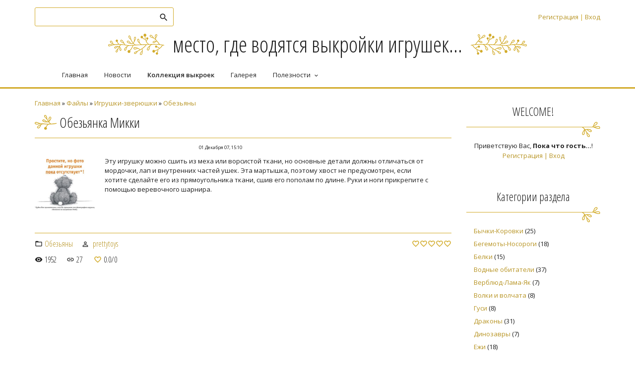

--- FILE ---
content_type: text/html; charset=UTF-8
request_url: http://www.handmadedesign.ru/load/14-1-0-98
body_size: 7158
content:
<!DOCTYPE html>
<html id="root">
<head>

	<script type="text/javascript">new Image().src = "//counter.yadro.ru/hit;ucoznet?r"+escape(document.referrer)+(screen&&";s"+screen.width+"*"+screen.height+"*"+(screen.colorDepth||screen.pixelDepth))+";u"+escape(document.URL)+";"+Date.now();</script>
	<script type="text/javascript">new Image().src = "//counter.yadro.ru/hit;ucoz_desktop_ad?r"+escape(document.referrer)+(screen&&";s"+screen.width+"*"+screen.height+"*"+(screen.colorDepth||screen.pixelDepth))+";u"+escape(document.URL)+";"+Date.now();</script>
    <meta charset="utf-8">
    <title>Обезьянка Микки - Обезьяны - Игрушки-зверюшки - Коллекция Выкроек - Pretty Toys</title>
    <meta name="viewport" content="width=device-width, initial-scale=1.0, maximum-scale=1.0, user-scalable=no" />
    <link href="https://fonts.googleapis.com/css?family=Open+Sans+Condensed:300,700|Material+Icons|Open+Sans:400,600,700,800&amp;subset=cyrillic,greek" rel="stylesheet">
    <link rel="stylesheet" href="/.s/src/css/1701.css" type="text/css" media="all" />
    
    


	<link rel="stylesheet" href="/.s/src/base.min.css" />
	<link rel="stylesheet" href="/.s/src/layer1.min.css" />

	<script src="/.s/src/jquery-1.12.4.min.js"></script>
	
	<script src="/.s/src/uwnd.min.js"></script>
	<script src="//s770.ucoz.net/cgi/uutils.fcg?a=uSD&ca=2&ug=999&isp=0&r=0.134390359068547"></script>
	<link rel="stylesheet" href="/.s/src/ulightbox/ulightbox.min.css" />
	<link rel="stylesheet" href="/.s/src/social.css" />
	<script src="/.s/src/ulightbox/ulightbox.min.js"></script>
	<script async defer src="https://www.google.com/recaptcha/api.js?onload=reCallback&render=explicit&hl=ru"></script>
	<script>
/* --- UCOZ-JS-DATA --- */
window.uCoz = {"layerType":1,"ssid":"033651356044322760445","module":"load","site":{"host":"prettytoys.ucoz.ru","id":"0prettytoys","domain":"handmadedesign.ru"},"country":"US","uLightboxType":1,"sign":{"3125":"Закрыть","5458":"Следующий","7251":"Запрошенный контент не может быть загружен. Пожалуйста, попробуйте позже.","7252":"Предыдущий","7254":"Изменить размер","7253":"Начать слайд-шоу","7287":"Перейти на страницу с фотографией.","5255":"Помощник"},"language":"ru"};
/* --- UCOZ-JS-CODE --- */
 function uSocialLogin(t) {
			var params = {"vkontakte":{"height":400,"width":790},"yandex":{"height":515,"width":870},"ok":{"height":390,"width":710},"facebook":{"width":950,"height":520},"google":{"width":700,"height":600}};
			var ref = escape(location.protocol + '//' + ('www.handmadedesign.ru' || location.hostname) + location.pathname + ((location.hash ? ( location.search ? location.search + '&' : '?' ) + 'rnd=' + Date.now() + location.hash : ( location.search || '' ))));
			window.open('/'+t+'?ref='+ref,'conwin','width='+params[t].width+',height='+params[t].height+',status=1,resizable=1,left='+parseInt((screen.availWidth/2)-(params[t].width/2))+',top='+parseInt((screen.availHeight/2)-(params[t].height/2)-20)+'screenX='+parseInt((screen.availWidth/2)-(params[t].width/2))+',screenY='+parseInt((screen.availHeight/2)-(params[t].height/2)-20));
			return false;
		}
		function TelegramAuth(user){
			user['a'] = 9; user['m'] = 'telegram';
			_uPostForm('', {type: 'POST', url: '/index/sub', data: user});
		}
function loginPopupForm(params = {}) { new _uWnd('LF', ' ', -250, -100, { closeonesc:1, resize:1 }, { url:'/index/40' + (params.urlParams ? '?'+params.urlParams : '') }) }
function reCallback() {
		$('.g-recaptcha').each(function(index, element) {
			element.setAttribute('rcid', index);
			
		if ($(element).is(':empty') && grecaptcha.render) {
			grecaptcha.render(element, {
				sitekey:element.getAttribute('data-sitekey'),
				theme:element.getAttribute('data-theme'),
				size:element.getAttribute('data-size')
			});
		}
	
		});
	}
	function reReset(reset) {
		reset && grecaptcha.reset(reset.previousElementSibling.getAttribute('rcid'));
		if (!reset) for (rel in ___grecaptcha_cfg.clients) grecaptcha.reset(rel);
	}
/* --- UCOZ-JS-END --- */
</script>

	<style>.UhideBlock{display:none; }</style>
</head>

<body>
    <div id="utbr8214" rel="s770"></div>
    <!--U1AHEADER1Z-->    <header>
        <div class="wrapper">
            <div id="header">
                <div class=head-top>
                  <div class="nav-head">

                   <div class="material-icons i_menu">menu</div>
                  </div>
                    <div class="head-l">
                        
                            <div id="sch-box">
                              <div class="material-icons i_search">search</div>
                                <div class="search-box">
		<div class="searchForm">
			<form onsubmit="this.sfSbm.disabled=true" method="get" style="margin:0" action="/search/">
				<div align="center" class="schQuery">
					<input type="text" name="q" maxlength="30" size="20" class="queryField" />
				</div>
				<div align="center" class="schBtn">
					<input type="submit" class="searchSbmFl" name="sfSbm" value="Найти" />
				</div>
				<input type="hidden" name="t" value="0">
			</form>
		</div></div>
                            </div>
                            
                    </div>

                    <div>
                        <div class="head-r">
                          <div class="material-icons i_person">person</div>
                            
                            <div class="registration-links">
                                
                                  <a title="Регистрация" href="/register"><!--<s3089>-->Регистрация<!--</s>--></a> <span class="after-link">|</span> <a title="Вход" href="javascript:;" rel="nofollow" onclick="loginPopupForm(); return false;"><!--<s3087>-->Вход<!--</s>--></a>
                                
                            </div>
                            

                        </div>
                        <div class="site-name">
                          <a href="http://handmadedesign.ru/"><!-- <logo> --><!-- <logo> -->место, где водятся выкройки игрушек...<!-- </logo> --><!-- </logo> --></a>
                        </div>
                    </div>
                </div>

                <div class="head-middle">
                    <div id="site-logo">
                      <span class="site-l">
                        <span class="site-n">
                          <a href="http://handmadedesign.ru/"><!-- <logo> --><!-- <logo> -->место, где водятся выкройки игрушек...<!-- </logo> --><!-- </logo> --></a>
                        </span>
                      </span>
                    </div>
                </div>

                <div class="clr"></div>
                <div class="head-bottom">
                    <nav>
                        <div id="catmenu">
                          <!-- <sblock_nmenu> -->
<!-- <bc> --><div id="uNMenuDiv1" class="uMenuV"><ul class="uMenuRoot">
<li><a  href="http://handmadedesign.ru" ><span>Главная</span></a></li>
<li><a  href="/news" ><span>Новости</span></a></li>
<li><a class=" uMenuItemA" href="http://handmadedesign.ru/load/" ><span>Коллекция выкроек</span></a></li>
<li><a  href="/photo/" ><span>Галерея</span></a></li>
<li class="uWithSubmenu"><a  href="http://handmadedesign.ru/publ/" ><span>Полезности</span></a><ul>
<li><a  href="http://handmadedesign.ru/index/kak_stat_avtorom/0-32" ><span>Как стать автором жу...</span></a></li>
<li><a  href="/forum/" ><span>Форум</span></a></li>
<li><a  href="/index/toypassport/0-28" ><span>Toypassport</span></a></li>
<li><a  href="/index/0-2" ><span>О сайте</span></a></li>
<li><a  href="http://handmadedesign.ru/faq/" ><span>Вопросы и ответы</span></a></li>
<li><a  href="/index/this_is_me/0-26" ><span>This is Me</span></a></li>
<li><a  href="/index/0-3" ><span>Написать</span></a></li></ul></li></ul></div><!-- </bc> -->
<!-- </sblock_nmenu> -->
                              <div class="clr"></div>
                        </div>
                    </nav>
                </div>
                <div class="clr"></div>
            </div>
        </div>
    </header>
  <!--/U1AHEADER1Z-->
    <div class="main-wrapper wrapper">
        <!--U1PROMO1Z-->			
			<!--/U1PROMO1Z-->
                <div id="casing">
                    
                                <!-- <middle> -->
                                <div id="content" >
                                        <section  class="module-load"><!-- <body> --><div class="breadcrumbs-wrapper">
	<div class="breadcrumbs"><a href="http://handmadedesign.ru/"><!--<s5176>-->Главная<!--</s>--></a> &raquo; <a href="/load/"><!--<s5182>-->Файлы<!--</s>--></a> &raquo; <a href="/load/6">Игрушки-зверюшки</a> &raquo; <a href="/load/14">Обезьяны</a></div>
	
</div><hr />
<div class="eTitle" style="padding-bottom:3px;">Обезьянка Микки </div>
<table border="0" width="100%" cellspacing="0" cellpadding="2" class="eBlock">
<tr><td width="85%"></td><td align="right" style="font-size:7pt;white-space: nowrap;">01 Декабря 07, 15:10</td></tr>
<tr><td class="eText" colspan="2"><div id="nativeroll_video_cont" style="display:none;"></div><img alt="" src="/photo-vikroiki/No_pattern.jpg" align="left" width="121">Эту игрушку можно сшить из меха или ворсистой ткани, но основные детали 
должны отличаться от мордочки, лап и внутренних частей ушек. Эта 
мартышка, поэтому хвост не предусмотрен, если хотите&nbsp;сделайте его&nbsp;из 
прямоугольника ткани, сшив его пополам по длине. Руки и ноги прикрепите с
 помощью веревочного шарнира.
		<script>
			var container = document.getElementById('nativeroll_video_cont');

			if (container) {
				var parent = container.parentElement;

				if (parent) {
					const wrapper = document.createElement('div');
					wrapper.classList.add('js-teasers-wrapper');

					parent.insertBefore(wrapper, container.nextSibling);
				}
			}
		</script>
	</td></tr>
<tr><td class="eDetails1" colspan="2">
<div class="rate-stars-wrapper" style="float:right">
		<style type="text/css">
			.u-star-rating-16 { list-style:none; margin:0px; padding:0px; width:80px; height:16px; position:relative; background: url('/.s/t/1701/rating_16x16.png') top left repeat-x }
			.u-star-rating-16 li{ padding:0px; margin:0px; float:left }
			.u-star-rating-16 li a { display:block;width:16px;height: 16px;line-height:16px;text-decoration:none;text-indent:-9000px;z-index:20;position:absolute;padding: 0px;overflow:hidden }
			.u-star-rating-16 li a:hover { background: url('/.s/t/1701/rating_16x16.png') left center;z-index:2;left:0px;border:none }
			.u-star-rating-16 a.u-one-star { left:0px }
			.u-star-rating-16 a.u-one-star:hover { width:16px }
			.u-star-rating-16 a.u-two-stars { left:16px }
			.u-star-rating-16 a.u-two-stars:hover { width:32px }
			.u-star-rating-16 a.u-three-stars { left:32px }
			.u-star-rating-16 a.u-three-stars:hover { width:48px }
			.u-star-rating-16 a.u-four-stars { left:48px }
			.u-star-rating-16 a.u-four-stars:hover { width:64px }
			.u-star-rating-16 a.u-five-stars { left:64px }
			.u-star-rating-16 a.u-five-stars:hover { width:80px }
			.u-star-rating-16 li.u-current-rating { top:0 !important; left:0 !important;margin:0 !important;padding:0 !important;outline:none;background: url('/.s/t/1701/rating_16x16.png') left bottom;position: absolute;height:16px !important;line-height:16px !important;display:block;text-indent:-9000px;z-index:1 }
		</style><script>
			var usrarids = {};
			function ustarrating(id, mark) {
				if (!usrarids[id]) {
					usrarids[id] = 1;
					$(".u-star-li-"+id).hide();
					_uPostForm('', { type:'POST', url:`/load`, data:{ a:65, id, mark, mod:'load', ajax:'2' } })
				}
			}
		</script><ul id="uStarRating98" class="uStarRating98 u-star-rating-16" title="Рейтинг: 0.0/0">
			<li id="uCurStarRating98" class="u-current-rating uCurStarRating98" style="width:0%;"></li></ul></div><span class="e-category"><span class="ed-title"><!--<s3179>-->Категория<!--</s>-->:</span> <span class="ed-value"><a href="/load/14">Обезьяны</a></span></span><span class="ed-sep"> | </span><span class="e-author"><span class="ed-title"><!--<s3178>-->Добавил<!--</s>-->:</span> <span class="ed-value"><a href="javascript:;" rel="nofollow" onclick="window.open('/index/8-1', 'up1', 'scrollbars=1,top=0,left=0,resizable=1,width=700,height=375'); return false;">prettytoys</a></span></span></td></tr>
<tr><td class="eDetails2" colspan="2"><span class="e-reads"><span class="ed-title"><!--<s3177>-->Просмотров<!--</s>-->:</span> <span class="ed-value">1952</span></span><span class="ed-sep"> | </span><span class="e-loads"><span class="ed-title"><!--<s3181>-->Загрузок<!--</s>-->:</span> <span class="ed-value">27</span></span>
<span class="ed-sep"> | </span><span class="e-rating"><span class="ed-title"><!--<s3119>-->Рейтинг<!--</s>-->:</span> <span class="ed-value"><span id="entRating98">0.0</span>/<span id="entRated98">0</span></span></span></td></tr>
</table>
<!-- </body> --></section>
                                </div>
                                
                                <aside>
                                <div id="sidebar">
                                <div class="sidebox marked">
                                <div class="sidetitle"><span>WELCOME!</span></div>
                                <div class="inner">
                                <div class="user-box">
                                
                                
                                
                                <div class="user-ttl">
                                
                                <!--<s5212>-->Приветствую Вас<!--</s>-->, <b>Пока что гость...</b>!
                                
                                
                                </div>
                                <div class="user-btns">
                                
                                <a title="Регистрация" href="/register"><!--<s3089>-->Регистрация<!--</s>--></a> | <a title="Вход" href="javascript:;" rel="nofollow" onclick="loginPopupForm(); return false;"><!--<s3087>-->Вход<!--</s>--></a>
                                
                                
                                </div>
                                </div>
                                </div>
                                <div class="clr"></div>

                                </div>
                                <!--U1CLEFTER1Z-->
<!-- <block1> -->

<!-- </block1> -->

<!-- <block2> -->

<!-- </block2> -->

<!-- <block3> -->

<!-- </block3> -->

<!-- <block4> -->

<!-- </block4> -->

<!-- <block5> -->

<div class="sidebox">
<div class="sidetitle"><span><!-- <bt> --><!--<s5351>-->Категории раздела<!--</s>--><!-- </bt> --></span></div>
<div class="inner">
<!-- <bc> --><table border="0" cellspacing="1" cellpadding="0" width="100%" class="catsTable"><tr>
					<td style="width:100%" class="catsTd" valign="top" id="cid40">
						<a href="/load/40" class="catName">Бычки-Коровки</a>  <span class="catNumData" style="unicode-bidi:embed;">[25]</span> 
					</td></tr><tr>
					<td style="width:100%" class="catsTd" valign="top" id="cid43">
						<a href="/load/43" class="catName">Бегемоты-Носороги</a>  <span class="catNumData" style="unicode-bidi:embed;">[18]</span> 
					</td></tr><tr>
					<td style="width:100%" class="catsTd" valign="top" id="cid24">
						<a href="/load/24" class="catName">Белки</a>  <span class="catNumData" style="unicode-bidi:embed;">[15]</span> 
					</td></tr><tr>
					<td style="width:100%" class="catsTd" valign="top" id="cid15">
						<a href="/load/15" class="catName">Водные обитатели</a>  <span class="catNumData" style="unicode-bidi:embed;">[37]</span> 
					</td></tr><tr>
					<td style="width:100%" class="catsTd" valign="top" id="cid46">
						<a href="/load/46" class="catName">Верблюд-Лама-Як</a>  <span class="catNumData" style="unicode-bidi:embed;">[7]</span> 
					</td></tr><tr>
					<td style="width:100%" class="catsTd" valign="top" id="cid59">
						<a href="/load/59" class="catName">Волки и волчата</a>  <span class="catNumData" style="unicode-bidi:embed;">[8]</span> 
					</td></tr><tr>
					<td style="width:100%" class="catsTd" valign="top" id="cid55">
						<a href="/load/55" class="catName">Гуси</a>  <span class="catNumData" style="unicode-bidi:embed;">[8]</span> 
					</td></tr><tr>
					<td style="width:100%" class="catsTd" valign="top" id="cid21">
						<a href="/load/21" class="catName">Драконы</a>  <span class="catNumData" style="unicode-bidi:embed;">[31]</span> 
					</td></tr><tr>
					<td style="width:100%" class="catsTd" valign="top" id="cid67">
						<a href="/load/67" class="catName">Динозавры</a>  <span class="catNumData" style="unicode-bidi:embed;">[7]</span> 
					</td></tr><tr>
					<td style="width:100%" class="catsTd" valign="top" id="cid18">
						<a href="/load/18" class="catName">Ежи</a>  <span class="catNumData" style="unicode-bidi:embed;">[18]</span> 
					</td></tr><tr>
					<td style="width:100%" class="catsTd" valign="top" id="cid58">
						<a href="/load/58" class="catName">Еноты, Барсуки</a>  <span class="catNumData" style="unicode-bidi:embed;">[7]</span> 
					</td></tr><tr>
					<td style="width:100%" class="catsTd" valign="top" id="cid20">
						<a href="/load/20" class="catName">Жирафы</a>  <span class="catNumData" style="unicode-bidi:embed;">[28]</span> 
					</td></tr><tr>
					<td style="width:100%" class="catsTd" valign="top" id="cid70">
						<a href="/load/70" class="catName">Змеи</a>  <span class="catNumData" style="unicode-bidi:embed;">[6]</span> 
					</td></tr><tr>
					<td style="width:100%" class="catsTd" valign="top" id="cid12">
						<a href="/load/12" class="catName">Зайцы-Кролики</a>  <span class="catNumData" style="unicode-bidi:embed;">[136]</span> 
					</td></tr><tr>
					<td style="width:100%" class="catsTd" valign="top" id="cid48">
						<a href="/load/48" class="catName">Зебры</a>  <span class="catNumData" style="unicode-bidi:embed;">[6]</span> 
					</td></tr><tr>
					<td style="width:100%" class="catsTd" valign="top" id="cid65">
						<a href="/load/65" class="catName">Игрушки к праздникам</a>  <span class="catNumData" style="unicode-bidi:embed;">[44]</span> 
					</td></tr><tr>
					<td style="width:100%" class="catsTd" valign="top" id="cid26">
						<a href="/load/26" class="catName">Кошки, Коты, Котята</a>  <span class="catNumData" style="unicode-bidi:embed;">[126]</span> 
					</td></tr><tr>
					<td style="width:100%" class="catsTd" valign="top" id="cid44">
						<a href="/load/44" class="catName">Козлики</a>  <span class="catNumData" style="unicode-bidi:embed;">[7]</span> 
					</td></tr><tr>
					<td style="width:100%" class="catsTd" valign="top" id="cid50">
						<a href="/load/50" class="catName">Кроты</a>  <span class="catNumData" style="unicode-bidi:embed;">[5]</span> 
					</td></tr><tr>
					<td style="width:100%" class="catsTd" valign="top" id="cid51">
						<a href="/load/51" class="catName">Кенгуру</a>  <span class="catNumData" style="unicode-bidi:embed;">[7]</span> 
					</td></tr><tr>
					<td style="width:100%" class="catsTd" valign="top" id="cid53">
						<a href="/load/53" class="catName">Куры, Петухи, Цыплята</a>  <span class="catNumData" style="unicode-bidi:embed;">[25]</span> 
					</td></tr><tr>
					<td style="width:100%" class="catsTd" valign="top" id="cid57">
						<a href="/load/57" class="catName">Крокодилы</a>  <span class="catNumData" style="unicode-bidi:embed;">[8]</span> 
					</td></tr><tr>
					<td style="width:100%" class="catsTd" valign="top" id="cid23">
						<a href="/load/23" class="catName">Куклы</a>  <span class="catNumData" style="unicode-bidi:embed;">[145]</span> 
					</td></tr><tr>
					<td style="width:100%" class="catsTd" valign="top" id="cid64">
						<a href="/load/64" class="catName">Коалы</a>  <span class="catNumData" style="unicode-bidi:embed;">[8]</span> 
					</td></tr><tr>
					<td style="width:100%" class="catsTd" valign="top" id="cid22">
						<a href="/load/22" class="catName">Лисы</a>  <span class="catNumData" style="unicode-bidi:embed;">[26]</span> 
					</td></tr><tr>
					<td style="width:100%" class="catsTd" valign="top" id="cid16">
						<a href="/load/16" class="catName">Лягушки-Квакушки</a>  <span class="catNumData" style="unicode-bidi:embed;">[32]</span> 
					</td></tr><tr>
					<td style="width:100%" class="catsTd" valign="top" id="cid25">
						<a href="/load/25" class="catName">Львы, тигры</a>  <span class="catNumData" style="unicode-bidi:embed;">[32]</span> 
					</td></tr><tr>
					<td style="width:100%" class="catsTd" valign="top" id="cid47">
						<a href="/load/47" class="catName">Лоси</a>  <span class="catNumData" style="unicode-bidi:embed;">[9]</span> 
					</td></tr><tr>
					<td style="width:100%" class="catsTd" valign="top" id="cid66">
						<a href="/load/66" class="catName">Летучие мыши</a>  <span class="catNumData" style="unicode-bidi:embed;">[2]</span> 
					</td></tr><tr>
					<td style="width:100%" class="catsTd" valign="top" id="cid19">
						<a href="/load/19" class="catName">Лошадки</a>  <span class="catNumData" style="unicode-bidi:embed;">[20]</span> 
					</td></tr><tr>
					<td style="width:100%" class="catsTd" valign="top" id="cid13">
						<a href="/load/13" class="catName">Медведи</a>  <span class="catNumData" style="unicode-bidi:embed;">[137]</span> 
					</td></tr><tr>
					<td style="width:100%" class="catsTd" valign="top" id="cid31">
						<a href="/load/31" class="catName">Мышки-Крыски</a>  <span class="catNumData" style="unicode-bidi:embed;">[63]</span> 
					</td></tr><tr>
					<td style="width:100%" class="catsTd" valign="top" id="cid69">
						<a href="/load/69" class="catName">Мишки в стиле Тедди</a>  <span class="catNumData" style="unicode-bidi:embed;">[240]</span> 
					</td></tr><tr>
					<td style="width:100%" class="catsTd" valign="top" id="cid68">
						<a href="/load/68" class="catName">Машины, самолеты, пароходы</a>  <span class="catNumData" style="unicode-bidi:embed;">[3]</span> 
					</td></tr><tr>
					<td style="width:100%" class="catsTd" valign="top" id="cid17">
						<a href="/load/17" class="catName">Насекомые</a>  <span class="catNumData" style="unicode-bidi:embed;">[15]</span> 
					</td></tr><tr>
					<td style="width:100%" class="catsTd" valign="top" id="cid14">
						<a href="/load/14" class="catNameActive">Обезьяны</a>  <span class="catNumData" style="unicode-bidi:embed;">[39]</span> 
					</td></tr><tr>
					<td style="width:100%" class="catsTd" valign="top" id="cid41">
						<a href="/load/41" class="catName">Олени</a>  <span class="catNumData" style="unicode-bidi:embed;">[10]</span> 
					</td></tr><tr>
					<td style="width:100%" class="catsTd" valign="top" id="cid42">
						<a href="/load/42" class="catName">Ослики</a>  <span class="catNumData" style="unicode-bidi:embed;">[17]</span> 
					</td></tr><tr>
					<td style="width:100%" class="catsTd" valign="top" id="cid45">
						<a href="/load/45" class="catName">Овечки, бараны</a>  <span class="catNumData" style="unicode-bidi:embed;">[25]</span> 
					</td></tr><tr>
					<td style="width:100%" class="catsTd" valign="top" id="cid28">
						<a href="/load/28" class="catName">Пингвины</a>  <span class="catNumData" style="unicode-bidi:embed;">[21]</span> 
					</td></tr><tr>
					<td style="width:100%" class="catsTd" valign="top" id="cid29">
						<a href="/load/29" class="catName">Птицы</a>  <span class="catNumData" style="unicode-bidi:embed;">[29]</span> 
					</td></tr><tr>
					<td style="width:100%" class="catsTd" valign="top" id="cid56">
						<a href="/load/56" class="catName">Попугаи</a>  <span class="catNumData" style="unicode-bidi:embed;">[4]</span> 
					</td></tr><tr>
					<td style="width:100%" class="catsTd" valign="top" id="cid27">
						<a href="/load/27" class="catName">Собаки</a>  <span class="catNumData" style="unicode-bidi:embed;">[128]</span> 
					</td></tr><tr>
					<td style="width:100%" class="catsTd" valign="top" id="cid30">
						<a href="/load/30" class="catName">Слоны и Мамонты</a>  <span class="catNumData" style="unicode-bidi:embed;">[54]</span> 
					</td></tr><tr>
					<td style="width:100%" class="catsTd" valign="top" id="cid39">
						<a href="/load/39" class="catName">Свинки</a>  <span class="catNumData" style="unicode-bidi:embed;">[34]</span> 
					</td></tr><tr>
					<td style="width:100%" class="catsTd" valign="top" id="cid63">
						<a href="/load/63" class="catName">Смешарики</a>  <span class="catNumData" style="unicode-bidi:embed;">[6]</span> 
					</td></tr><tr>
					<td style="width:100%" class="catsTd" valign="top" id="cid54">
						<a href="/load/54" class="catName">Утки</a>  <span class="catNumData" style="unicode-bidi:embed;">[22]</span> 
					</td></tr><tr>
					<td style="width:100%" class="catsTd" valign="top" id="cid62">
						<a href="/load/62" class="catName">Утконосы, Бобры</a>  <span class="catNumData" style="unicode-bidi:embed;">[7]</span> 
					</td></tr><tr>
					<td style="width:100%" class="catsTd" valign="top" id="cid61">
						<a href="/load/61" class="catName">Хомяки, Суслики, Хорьки</a>  <span class="catNumData" style="unicode-bidi:embed;">[4]</span> 
					</td></tr><tr>
					<td style="width:100%" class="catsTd" valign="top" id="cid49">
						<a href="/load/49" class="catName">Чебурашки</a>  <span class="catNumData" style="unicode-bidi:embed;">[5]</span> 
					</td></tr><tr>
					<td style="width:100%" class="catsTd" valign="top" id="cid52">
						<a href="/load/52" class="catName">Черепахи</a>  <span class="catNumData" style="unicode-bidi:embed;">[7]</span> 
					</td></tr><tr>
					<td style="width:100%" class="catsTd" valign="top" id="cid60">
						<a href="/load/60" class="catName">Ящерицы, Гекконы, Улитки</a>  <span class="catNumData" style="unicode-bidi:embed;">[13]</span> 
					</td></tr><tr>
					<td style="width:100%" class="catsTd" valign="top" id="cid32">
						<a href="/load/32" class="catName">Пока вне категории</a>  <span class="catNumData" style="unicode-bidi:embed;">[22]</span> 
					</td></tr></table><!-- </bc> -->
</div>
<div class="clr"></div>
</div>

<!-- </block5> -->

<!-- <block6> -->

<div class="sidebox">
<div class="sidetitle"><span><!-- <bt> --><!--<s5158>-->Вход на сайт<!--</s>--><!-- </bt> --></span></div>
<div class="inner">
<!-- <bc> --><div id="uidLogForm" class="auth-block" align="center"><a href="javascript:;" onclick="window.open('https://login.uid.me/?site=0prettytoys&ref='+escape(location.protocol + '//' + ('www.handmadedesign.ru' || location.hostname) + location.pathname + ((location.hash ? ( location.search ? location.search + '&' : '?' ) + 'rnd=' + Date.now() + location.hash : ( location.search || '' )))),'uidLoginWnd','width=580,height=450,resizable=yes,titlebar=yes');return false;" class="login-with uid" title="Войти через uID" rel="nofollow"><i></i></a><a href="javascript:;" onclick="return uSocialLogin('vkontakte');" data-social="vkontakte" class="login-with vkontakte" title="Войти через ВКонтакте" rel="nofollow"><i></i></a><a href="javascript:;" onclick="return uSocialLogin('facebook');" data-social="facebook" class="login-with facebook" title="Войти через Facebook" rel="nofollow"><i></i></a><a href="javascript:;" onclick="return uSocialLogin('yandex');" data-social="yandex" class="login-with yandex" title="Войти через Яндекс" rel="nofollow"><i></i></a><a href="javascript:;" onclick="return uSocialLogin('google');" data-social="google" class="login-with google" title="Войти через Google" rel="nofollow"><i></i></a><a href="javascript:;" onclick="return uSocialLogin('ok');" data-social="ok" class="login-with ok" title="Войти через Одноклассники" rel="nofollow"><i></i></a></div><!-- </bc> -->
</div>
<div class="clr"></div>
</div>

<!-- </block6> -->

<!-- <block7> -->

<!-- </block7> -->

<!-- <block12> -->
<div class="sidebox">
<div class="sidetitle"><span><!-- <bt> --><!--<s5195>-->Статистика<!--</s>--><!-- </bt> --></span></div>
<div class="inner">
<div align="center"><!-- <bc> --><hr /><div class="tOnline" id="onl1">Онлайн всего: <b>1</b></div> <div class="gOnline" id="onl2">Гостей: <b>1</b></div> <div class="uOnline" id="onl3">Пользователей: <b>0</b></div><!-- </bc> --></div>
</div>
<div class="clr"></div>
</div>
<!-- </block12> -->
<!--/U1CLEFTER1Z-->
                                </div>
                                </aside>
                                    
                                        <!-- </middle> -->
                                        <div class="clr"></div>
                                        
                </div>

    </div>
    <!--U1BFOOTER1Z-->
    <footer>
        <div id="footer">
            <div class="wrapper">
                <div class="foot-l"><!-- <copy> -->Copyright PrettyToys - составление, оформление, перевод © 2026<!-- </copy> --></div>
                <div class="foot-r"><!-- "' --><span class="pbjEtqoA">Хостинг от <a href="https://www.ucoz.ru/">uCoz</a></span></div>
                <div class="clr"></div>
            </div>
        </div>
    </footer>
    <!--/U1BFOOTER1Z-->
    <script type="text/javascript" src="/.s/t/1701/ui.js"></script>
    <script src="https://ajax.googleapis.com/ajax/libs/webfont/1.6.26/webfont.js"></script>

    </body>

</html>



<!-- 0.1370370 (s770) -->